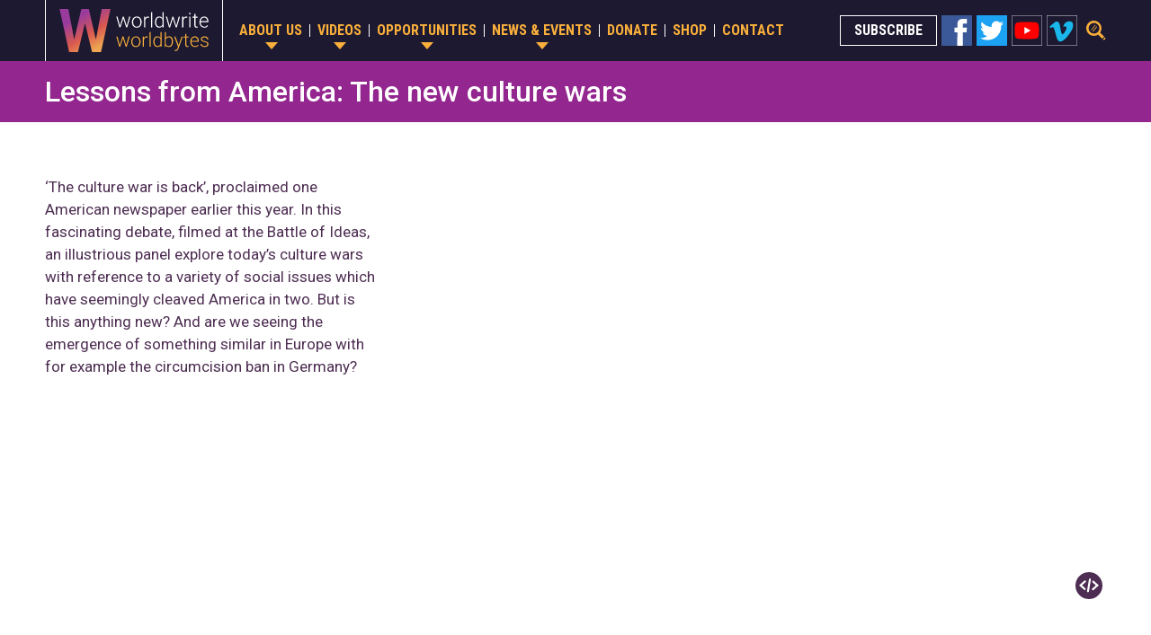

--- FILE ---
content_type: text/html; charset=UTF-8
request_url: https://www.worldwrite.org.uk/video/lessons-from-america-the-new-culture-wars/
body_size: 36537
content:
<!doctype html>
<html>
<head>
<meta charset="utf-8">
<meta name="viewport" content="width=device-width, initial-scale=1, user-scalable=no">
<meta http-equiv="X-UA-Compatible" content="IE=edge">

<title>Lessons from America: The new culture wars &#8211; WORLDwrite &amp; WORLDbytes</title>
<meta name='robots' content='max-image-preview:large' />
<link rel='dns-prefetch' href='//ajax.googleapis.com' />
<link rel='dns-prefetch' href='//maps.google.com' />
<link rel='dns-prefetch' href='//s7.addthis.com' />
<link rel='dns-prefetch' href='//fonts.googleapis.com' />
<link rel="alternate" type="application/rss+xml" title="WORLDwrite &amp; WORLDbytes &raquo; Lessons from America: The new culture wars Comments Feed" href="https://www.worldwrite.org.uk/video/lessons-from-america-the-new-culture-wars/feed/" />
<script type="text/javascript">
/* <![CDATA[ */
window._wpemojiSettings = {"baseUrl":"https:\/\/s.w.org\/images\/core\/emoji\/14.0.0\/72x72\/","ext":".png","svgUrl":"https:\/\/s.w.org\/images\/core\/emoji\/14.0.0\/svg\/","svgExt":".svg","source":{"concatemoji":"https:\/\/www.worldwrite.org.uk\/wp-includes\/js\/wp-emoji-release.min.js?ver=6.4.7"}};
/*! This file is auto-generated */
!function(i,n){var o,s,e;function c(e){try{var t={supportTests:e,timestamp:(new Date).valueOf()};sessionStorage.setItem(o,JSON.stringify(t))}catch(e){}}function p(e,t,n){e.clearRect(0,0,e.canvas.width,e.canvas.height),e.fillText(t,0,0);var t=new Uint32Array(e.getImageData(0,0,e.canvas.width,e.canvas.height).data),r=(e.clearRect(0,0,e.canvas.width,e.canvas.height),e.fillText(n,0,0),new Uint32Array(e.getImageData(0,0,e.canvas.width,e.canvas.height).data));return t.every(function(e,t){return e===r[t]})}function u(e,t,n){switch(t){case"flag":return n(e,"\ud83c\udff3\ufe0f\u200d\u26a7\ufe0f","\ud83c\udff3\ufe0f\u200b\u26a7\ufe0f")?!1:!n(e,"\ud83c\uddfa\ud83c\uddf3","\ud83c\uddfa\u200b\ud83c\uddf3")&&!n(e,"\ud83c\udff4\udb40\udc67\udb40\udc62\udb40\udc65\udb40\udc6e\udb40\udc67\udb40\udc7f","\ud83c\udff4\u200b\udb40\udc67\u200b\udb40\udc62\u200b\udb40\udc65\u200b\udb40\udc6e\u200b\udb40\udc67\u200b\udb40\udc7f");case"emoji":return!n(e,"\ud83e\udef1\ud83c\udffb\u200d\ud83e\udef2\ud83c\udfff","\ud83e\udef1\ud83c\udffb\u200b\ud83e\udef2\ud83c\udfff")}return!1}function f(e,t,n){var r="undefined"!=typeof WorkerGlobalScope&&self instanceof WorkerGlobalScope?new OffscreenCanvas(300,150):i.createElement("canvas"),a=r.getContext("2d",{willReadFrequently:!0}),o=(a.textBaseline="top",a.font="600 32px Arial",{});return e.forEach(function(e){o[e]=t(a,e,n)}),o}function t(e){var t=i.createElement("script");t.src=e,t.defer=!0,i.head.appendChild(t)}"undefined"!=typeof Promise&&(o="wpEmojiSettingsSupports",s=["flag","emoji"],n.supports={everything:!0,everythingExceptFlag:!0},e=new Promise(function(e){i.addEventListener("DOMContentLoaded",e,{once:!0})}),new Promise(function(t){var n=function(){try{var e=JSON.parse(sessionStorage.getItem(o));if("object"==typeof e&&"number"==typeof e.timestamp&&(new Date).valueOf()<e.timestamp+604800&&"object"==typeof e.supportTests)return e.supportTests}catch(e){}return null}();if(!n){if("undefined"!=typeof Worker&&"undefined"!=typeof OffscreenCanvas&&"undefined"!=typeof URL&&URL.createObjectURL&&"undefined"!=typeof Blob)try{var e="postMessage("+f.toString()+"("+[JSON.stringify(s),u.toString(),p.toString()].join(",")+"));",r=new Blob([e],{type:"text/javascript"}),a=new Worker(URL.createObjectURL(r),{name:"wpTestEmojiSupports"});return void(a.onmessage=function(e){c(n=e.data),a.terminate(),t(n)})}catch(e){}c(n=f(s,u,p))}t(n)}).then(function(e){for(var t in e)n.supports[t]=e[t],n.supports.everything=n.supports.everything&&n.supports[t],"flag"!==t&&(n.supports.everythingExceptFlag=n.supports.everythingExceptFlag&&n.supports[t]);n.supports.everythingExceptFlag=n.supports.everythingExceptFlag&&!n.supports.flag,n.DOMReady=!1,n.readyCallback=function(){n.DOMReady=!0}}).then(function(){return e}).then(function(){var e;n.supports.everything||(n.readyCallback(),(e=n.source||{}).concatemoji?t(e.concatemoji):e.wpemoji&&e.twemoji&&(t(e.twemoji),t(e.wpemoji)))}))}((window,document),window._wpemojiSettings);
/* ]]> */
</script>
<style id='wp-emoji-styles-inline-css' type='text/css'>

	img.wp-smiley, img.emoji {
		display: inline !important;
		border: none !important;
		box-shadow: none !important;
		height: 1em !important;
		width: 1em !important;
		margin: 0 0.07em !important;
		vertical-align: -0.1em !important;
		background: none !important;
		padding: 0 !important;
	}
</style>
<link rel='stylesheet' id='wp-block-library-css' href='https://www.worldwrite.org.uk/wp-includes/css/dist/block-library/style.min.css?ver=6.4.7' type='text/css' media='all' />
<style id='classic-theme-styles-inline-css' type='text/css'>
/*! This file is auto-generated */
.wp-block-button__link{color:#fff;background-color:#32373c;border-radius:9999px;box-shadow:none;text-decoration:none;padding:calc(.667em + 2px) calc(1.333em + 2px);font-size:1.125em}.wp-block-file__button{background:#32373c;color:#fff;text-decoration:none}
</style>
<style id='global-styles-inline-css' type='text/css'>
body{--wp--preset--color--black: #000000;--wp--preset--color--cyan-bluish-gray: #abb8c3;--wp--preset--color--white: #ffffff;--wp--preset--color--pale-pink: #f78da7;--wp--preset--color--vivid-red: #cf2e2e;--wp--preset--color--luminous-vivid-orange: #ff6900;--wp--preset--color--luminous-vivid-amber: #fcb900;--wp--preset--color--light-green-cyan: #7bdcb5;--wp--preset--color--vivid-green-cyan: #00d084;--wp--preset--color--pale-cyan-blue: #8ed1fc;--wp--preset--color--vivid-cyan-blue: #0693e3;--wp--preset--color--vivid-purple: #9b51e0;--wp--preset--gradient--vivid-cyan-blue-to-vivid-purple: linear-gradient(135deg,rgba(6,147,227,1) 0%,rgb(155,81,224) 100%);--wp--preset--gradient--light-green-cyan-to-vivid-green-cyan: linear-gradient(135deg,rgb(122,220,180) 0%,rgb(0,208,130) 100%);--wp--preset--gradient--luminous-vivid-amber-to-luminous-vivid-orange: linear-gradient(135deg,rgba(252,185,0,1) 0%,rgba(255,105,0,1) 100%);--wp--preset--gradient--luminous-vivid-orange-to-vivid-red: linear-gradient(135deg,rgba(255,105,0,1) 0%,rgb(207,46,46) 100%);--wp--preset--gradient--very-light-gray-to-cyan-bluish-gray: linear-gradient(135deg,rgb(238,238,238) 0%,rgb(169,184,195) 100%);--wp--preset--gradient--cool-to-warm-spectrum: linear-gradient(135deg,rgb(74,234,220) 0%,rgb(151,120,209) 20%,rgb(207,42,186) 40%,rgb(238,44,130) 60%,rgb(251,105,98) 80%,rgb(254,248,76) 100%);--wp--preset--gradient--blush-light-purple: linear-gradient(135deg,rgb(255,206,236) 0%,rgb(152,150,240) 100%);--wp--preset--gradient--blush-bordeaux: linear-gradient(135deg,rgb(254,205,165) 0%,rgb(254,45,45) 50%,rgb(107,0,62) 100%);--wp--preset--gradient--luminous-dusk: linear-gradient(135deg,rgb(255,203,112) 0%,rgb(199,81,192) 50%,rgb(65,88,208) 100%);--wp--preset--gradient--pale-ocean: linear-gradient(135deg,rgb(255,245,203) 0%,rgb(182,227,212) 50%,rgb(51,167,181) 100%);--wp--preset--gradient--electric-grass: linear-gradient(135deg,rgb(202,248,128) 0%,rgb(113,206,126) 100%);--wp--preset--gradient--midnight: linear-gradient(135deg,rgb(2,3,129) 0%,rgb(40,116,252) 100%);--wp--preset--font-size--small: 13px;--wp--preset--font-size--medium: 20px;--wp--preset--font-size--large: 36px;--wp--preset--font-size--x-large: 42px;--wp--preset--spacing--20: 0.44rem;--wp--preset--spacing--30: 0.67rem;--wp--preset--spacing--40: 1rem;--wp--preset--spacing--50: 1.5rem;--wp--preset--spacing--60: 2.25rem;--wp--preset--spacing--70: 3.38rem;--wp--preset--spacing--80: 5.06rem;--wp--preset--shadow--natural: 6px 6px 9px rgba(0, 0, 0, 0.2);--wp--preset--shadow--deep: 12px 12px 50px rgba(0, 0, 0, 0.4);--wp--preset--shadow--sharp: 6px 6px 0px rgba(0, 0, 0, 0.2);--wp--preset--shadow--outlined: 6px 6px 0px -3px rgba(255, 255, 255, 1), 6px 6px rgba(0, 0, 0, 1);--wp--preset--shadow--crisp: 6px 6px 0px rgba(0, 0, 0, 1);}:where(.is-layout-flex){gap: 0.5em;}:where(.is-layout-grid){gap: 0.5em;}body .is-layout-flow > .alignleft{float: left;margin-inline-start: 0;margin-inline-end: 2em;}body .is-layout-flow > .alignright{float: right;margin-inline-start: 2em;margin-inline-end: 0;}body .is-layout-flow > .aligncenter{margin-left: auto !important;margin-right: auto !important;}body .is-layout-constrained > .alignleft{float: left;margin-inline-start: 0;margin-inline-end: 2em;}body .is-layout-constrained > .alignright{float: right;margin-inline-start: 2em;margin-inline-end: 0;}body .is-layout-constrained > .aligncenter{margin-left: auto !important;margin-right: auto !important;}body .is-layout-constrained > :where(:not(.alignleft):not(.alignright):not(.alignfull)){max-width: var(--wp--style--global--content-size);margin-left: auto !important;margin-right: auto !important;}body .is-layout-constrained > .alignwide{max-width: var(--wp--style--global--wide-size);}body .is-layout-flex{display: flex;}body .is-layout-flex{flex-wrap: wrap;align-items: center;}body .is-layout-flex > *{margin: 0;}body .is-layout-grid{display: grid;}body .is-layout-grid > *{margin: 0;}:where(.wp-block-columns.is-layout-flex){gap: 2em;}:where(.wp-block-columns.is-layout-grid){gap: 2em;}:where(.wp-block-post-template.is-layout-flex){gap: 1.25em;}:where(.wp-block-post-template.is-layout-grid){gap: 1.25em;}.has-black-color{color: var(--wp--preset--color--black) !important;}.has-cyan-bluish-gray-color{color: var(--wp--preset--color--cyan-bluish-gray) !important;}.has-white-color{color: var(--wp--preset--color--white) !important;}.has-pale-pink-color{color: var(--wp--preset--color--pale-pink) !important;}.has-vivid-red-color{color: var(--wp--preset--color--vivid-red) !important;}.has-luminous-vivid-orange-color{color: var(--wp--preset--color--luminous-vivid-orange) !important;}.has-luminous-vivid-amber-color{color: var(--wp--preset--color--luminous-vivid-amber) !important;}.has-light-green-cyan-color{color: var(--wp--preset--color--light-green-cyan) !important;}.has-vivid-green-cyan-color{color: var(--wp--preset--color--vivid-green-cyan) !important;}.has-pale-cyan-blue-color{color: var(--wp--preset--color--pale-cyan-blue) !important;}.has-vivid-cyan-blue-color{color: var(--wp--preset--color--vivid-cyan-blue) !important;}.has-vivid-purple-color{color: var(--wp--preset--color--vivid-purple) !important;}.has-black-background-color{background-color: var(--wp--preset--color--black) !important;}.has-cyan-bluish-gray-background-color{background-color: var(--wp--preset--color--cyan-bluish-gray) !important;}.has-white-background-color{background-color: var(--wp--preset--color--white) !important;}.has-pale-pink-background-color{background-color: var(--wp--preset--color--pale-pink) !important;}.has-vivid-red-background-color{background-color: var(--wp--preset--color--vivid-red) !important;}.has-luminous-vivid-orange-background-color{background-color: var(--wp--preset--color--luminous-vivid-orange) !important;}.has-luminous-vivid-amber-background-color{background-color: var(--wp--preset--color--luminous-vivid-amber) !important;}.has-light-green-cyan-background-color{background-color: var(--wp--preset--color--light-green-cyan) !important;}.has-vivid-green-cyan-background-color{background-color: var(--wp--preset--color--vivid-green-cyan) !important;}.has-pale-cyan-blue-background-color{background-color: var(--wp--preset--color--pale-cyan-blue) !important;}.has-vivid-cyan-blue-background-color{background-color: var(--wp--preset--color--vivid-cyan-blue) !important;}.has-vivid-purple-background-color{background-color: var(--wp--preset--color--vivid-purple) !important;}.has-black-border-color{border-color: var(--wp--preset--color--black) !important;}.has-cyan-bluish-gray-border-color{border-color: var(--wp--preset--color--cyan-bluish-gray) !important;}.has-white-border-color{border-color: var(--wp--preset--color--white) !important;}.has-pale-pink-border-color{border-color: var(--wp--preset--color--pale-pink) !important;}.has-vivid-red-border-color{border-color: var(--wp--preset--color--vivid-red) !important;}.has-luminous-vivid-orange-border-color{border-color: var(--wp--preset--color--luminous-vivid-orange) !important;}.has-luminous-vivid-amber-border-color{border-color: var(--wp--preset--color--luminous-vivid-amber) !important;}.has-light-green-cyan-border-color{border-color: var(--wp--preset--color--light-green-cyan) !important;}.has-vivid-green-cyan-border-color{border-color: var(--wp--preset--color--vivid-green-cyan) !important;}.has-pale-cyan-blue-border-color{border-color: var(--wp--preset--color--pale-cyan-blue) !important;}.has-vivid-cyan-blue-border-color{border-color: var(--wp--preset--color--vivid-cyan-blue) !important;}.has-vivid-purple-border-color{border-color: var(--wp--preset--color--vivid-purple) !important;}.has-vivid-cyan-blue-to-vivid-purple-gradient-background{background: var(--wp--preset--gradient--vivid-cyan-blue-to-vivid-purple) !important;}.has-light-green-cyan-to-vivid-green-cyan-gradient-background{background: var(--wp--preset--gradient--light-green-cyan-to-vivid-green-cyan) !important;}.has-luminous-vivid-amber-to-luminous-vivid-orange-gradient-background{background: var(--wp--preset--gradient--luminous-vivid-amber-to-luminous-vivid-orange) !important;}.has-luminous-vivid-orange-to-vivid-red-gradient-background{background: var(--wp--preset--gradient--luminous-vivid-orange-to-vivid-red) !important;}.has-very-light-gray-to-cyan-bluish-gray-gradient-background{background: var(--wp--preset--gradient--very-light-gray-to-cyan-bluish-gray) !important;}.has-cool-to-warm-spectrum-gradient-background{background: var(--wp--preset--gradient--cool-to-warm-spectrum) !important;}.has-blush-light-purple-gradient-background{background: var(--wp--preset--gradient--blush-light-purple) !important;}.has-blush-bordeaux-gradient-background{background: var(--wp--preset--gradient--blush-bordeaux) !important;}.has-luminous-dusk-gradient-background{background: var(--wp--preset--gradient--luminous-dusk) !important;}.has-pale-ocean-gradient-background{background: var(--wp--preset--gradient--pale-ocean) !important;}.has-electric-grass-gradient-background{background: var(--wp--preset--gradient--electric-grass) !important;}.has-midnight-gradient-background{background: var(--wp--preset--gradient--midnight) !important;}.has-small-font-size{font-size: var(--wp--preset--font-size--small) !important;}.has-medium-font-size{font-size: var(--wp--preset--font-size--medium) !important;}.has-large-font-size{font-size: var(--wp--preset--font-size--large) !important;}.has-x-large-font-size{font-size: var(--wp--preset--font-size--x-large) !important;}
.wp-block-navigation a:where(:not(.wp-element-button)){color: inherit;}
:where(.wp-block-post-template.is-layout-flex){gap: 1.25em;}:where(.wp-block-post-template.is-layout-grid){gap: 1.25em;}
:where(.wp-block-columns.is-layout-flex){gap: 2em;}:where(.wp-block-columns.is-layout-grid){gap: 2em;}
.wp-block-pullquote{font-size: 1.5em;line-height: 1.6;}
</style>
<link rel='stylesheet' id='google-fonts-css' href='https://fonts.googleapis.com/css?family=Roboto:300,300i,400,400i,500,500i,700,700i%7CRoboto+Condensed:400,700' type='text/css' media='all' />
<link rel='stylesheet' id='theme-css' href='https://www.worldwrite.org.uk/wp-content/themes/worldwrite-worldbytes/style.css?ver=1.0.1' type='text/css' media='all' />
<script type="text/javascript" src="https://ajax.googleapis.com/ajax/libs/jquery/2.2.4/jquery.min.js" id="jquery-js"></script>
<script type="text/javascript" src="https://www.worldwrite.org.uk/wp-content/themes/worldwrite-worldbytes/js/jquery.mobile.custom.min.js?ver=1.0.1" id="jquery-mobile-js"></script>
<script type="text/javascript" src="https://www.worldwrite.org.uk/wp-content/themes/worldwrite-worldbytes/js/jquery.validate.min.js?ver=1.0.1" id="jquery-validate-js"></script>
<script type="text/javascript" src="https://www.worldwrite.org.uk/wp-content/themes/worldwrite-worldbytes/js/stellar.js?ver=1.0.1" id="stellar-js"></script>
<script type="text/javascript" src="https://www.worldwrite.org.uk/wp-content/themes/worldwrite-worldbytes/js/modernizr.js?ver=1.0.1" id="modernizr-js"></script>
<script type="text/javascript" src="https://maps.google.com/maps/api/js?sensor=false&amp;v=3.30&amp;key=AIzaSyA1o4FlIvrcdOv6ztl2isHfOVjYQKjq-r4" id="google-maps-js"></script>
<script type="text/javascript" src="https://www.worldwrite.org.uk/wp-content/themes/worldwrite-worldbytes/js/base.js?ver=1.0.1" id="theme-js-js"></script>
<script type="text/javascript" src="//s7.addthis.com/js/300/addthis_widget.js#pubid=ra-5d15ac9f17a85ea7" id="addthis-js"></script>
<script type="text/javascript" src="https://www.worldwrite.org.uk/wp-content/plugins/google-analyticator/external-tracking.min.js?ver=6.5.7" id="ga-external-tracking-js"></script>
<link rel="https://api.w.org/" href="https://www.worldwrite.org.uk/wp-json/" /><link rel="EditURI" type="application/rsd+xml" title="RSD" href="https://www.worldwrite.org.uk/xmlrpc.php?rsd" />
<meta name="generator" content="WordPress 6.4.7" />
<link rel="canonical" href="https://www.worldwrite.org.uk/video/lessons-from-america-the-new-culture-wars/" />
<link rel='shortlink' href='https://www.worldwrite.org.uk/?p=3426' />
<link rel="alternate" type="application/json+oembed" href="https://www.worldwrite.org.uk/wp-json/oembed/1.0/embed?url=https%3A%2F%2Fwww.worldwrite.org.uk%2Fvideo%2Flessons-from-america-the-new-culture-wars%2F" />
<link rel="alternate" type="text/xml+oembed" href="https://www.worldwrite.org.uk/wp-json/oembed/1.0/embed?url=https%3A%2F%2Fwww.worldwrite.org.uk%2Fvideo%2Flessons-from-america-the-new-culture-wars%2F&#038;format=xml" />
<!-- Google Analytics Tracking by Google Analyticator 6.5.7 -->
<script type="text/javascript">
    var analyticsFileTypes = [];
    var analyticsSnippet = 'disabled';
    var analyticsEventTracking = 'enabled';
</script>
<script type="text/javascript">
	(function(i,s,o,g,r,a,m){i['GoogleAnalyticsObject']=r;i[r]=i[r]||function(){
	(i[r].q=i[r].q||[]).push(arguments)},i[r].l=1*new Date();a=s.createElement(o),
	m=s.getElementsByTagName(o)[0];a.async=1;a.src=g;m.parentNode.insertBefore(a,m)
	})(window,document,'script','//www.google-analytics.com/analytics.js','ga');
	ga('create', 'UA-30860988-1', 'auto');
 
	ga('send', 'pageview');
</script>

</head>

<body class="video-template-default single single-video postid-3426">
<div id="container" data-theme-url="https://www.worldwrite.org.uk/wp-content/themes/worldwrite-worldbytes" data-ajax-url="https://www.worldwrite.org.uk/wp-admin/admin-post.php">
	<header id="header" class="darkBlue90BG">
		<div class="row">
			<div id="headerInner" class="relative clearFix">
                <div id="logoWrapper" class="floatLeft lPad15 rPad15 tPad10 bPad10 rMar10">
    				<a id="logo" class="block" href="https://www.worldwrite.org.uk">WORLDwrite &amp; WORLDbytes</a>
                </div>
                <a id="menuIcon" href="#" class="hidden visible-lg"><span class="line1"></span><span class="line2"></span><span class="line3"></span><span class="line4"></span></a>
    			<div id="navWrapper" class="floatLeft">
    		        <nav id="nav" class="sansAlt bold uppercase font0">
    		            <div class="menu-main-menu-container"><ul id="menu-main-menu" class="menu"><li id="menu-item-55" class="menu-item menu-item-type-post_type menu-item-object-page menu-item-has-children menu-item-55"><a href="https://www.worldwrite.org.uk/about/">About us</a>
<ul class="sub-menu">
	<li id="menu-item-9893" class="menu-item menu-item-type-post_type menu-item-object-page menu-item-9893"><a href="https://www.worldwrite.org.uk/about/">About us</a></li>
	<li id="menu-item-58" class="menu-item menu-item-type-post_type menu-item-object-page menu-item-58"><a href="https://www.worldwrite.org.uk/about/meet-the-team/">Meet the team</a></li>
	<li id="menu-item-56" class="menu-item menu-item-type-post_type menu-item-object-page menu-item-56"><a href="https://www.worldwrite.org.uk/about/meet-the-crew/">Meet the crew</a></li>
	<li id="menu-item-59" class="menu-item menu-item-type-post_type menu-item-object-page menu-item-59"><a href="https://www.worldwrite.org.uk/about/our-impact/">Our impact</a></li>
	<li id="menu-item-57" class="menu-item menu-item-type-post_type menu-item-object-page menu-item-57"><a href="https://www.worldwrite.org.uk/about/sponsors/">Partners &#038; Sponsors</a></li>
	<li id="menu-item-9839" class="menu-item menu-item-type-post_type menu-item-object-page menu-item-9839"><a href="https://www.worldwrite.org.uk/gallery/">Gallery</a></li>
	<li id="menu-item-10885" class="menu-item menu-item-type-post_type menu-item-object-page menu-item-10885"><a href="https://www.worldwrite.org.uk/about/freedom-awards/">Freedom Awards</a></li>
</ul>
</li>
<li id="menu-item-60" class="menu-item menu-item-type-post_type menu-item-object-page menu-item-has-children menu-item-60"><a href="https://www.worldwrite.org.uk/videos/">Videos</a>
<ul class="sub-menu">
	<li id="menu-item-12345" class="menu-item menu-item-type-taxonomy menu-item-object-category menu-item-12345"><a href="https://www.worldwrite.org.uk/category/freedom-videos/">Freedom Videos</a></li>
	<li id="menu-item-8010" class="menu-item menu-item-type-taxonomy menu-item-object-category menu-item-8010"><a href="https://www.worldwrite.org.uk/category/civil-liberties/">Civil Liberties</a></li>
	<li id="menu-item-8011" class="menu-item menu-item-type-taxonomy menu-item-object-category current-video-ancestor current-menu-parent current-video-parent menu-item-8011"><a href="https://www.worldwrite.org.uk/category/debates/">Debates</a></li>
	<li id="menu-item-8012" class="menu-item menu-item-type-taxonomy menu-item-object-category menu-item-8012"><a href="https://www.worldwrite.org.uk/category/democracy-brexit/">Democracy</a></li>
	<li id="menu-item-9932" class="menu-item menu-item-type-taxonomy menu-item-object-category menu-item-9932"><a href="https://www.worldwrite.org.uk/category/documentaries/">Documentaries</a></li>
	<li id="menu-item-8013" class="menu-item menu-item-type-taxonomy menu-item-object-category menu-item-8013"><a href="https://www.worldwrite.org.uk/category/economy/">Economy</a></li>
	<li id="menu-item-11021" class="menu-item menu-item-type-taxonomy menu-item-object-category menu-item-11021"><a href="https://www.worldwrite.org.uk/category/lifestyle-society/">Society</a></li>
	<li id="menu-item-8014" class="menu-item menu-item-type-taxonomy menu-item-object-category current-video-ancestor current-menu-parent current-video-parent menu-item-8014"><a href="https://www.worldwrite.org.uk/category/global/">Global</a></li>
	<li id="menu-item-8015" class="menu-item menu-item-type-taxonomy menu-item-object-category menu-item-8015"><a href="https://www.worldwrite.org.uk/category/history/">History</a></li>
	<li id="menu-item-8016" class="menu-item menu-item-type-taxonomy menu-item-object-category menu-item-8016"><a href="https://www.worldwrite.org.uk/category/science-technology-environment/">Science</a></li>
	<li id="menu-item-8018" class="menu-item menu-item-type-taxonomy menu-item-object-category menu-item-8018"><a href="https://www.worldwrite.org.uk/category/spoofs/">Spoofs</a></li>
	<li id="menu-item-8019" class="menu-item menu-item-type-taxonomy menu-item-object-category menu-item-8019"><a href="https://www.worldwrite.org.uk/category/views-box/">ViewsBox</a></li>
	<li id="menu-item-9449" class="menu-item menu-item-type-taxonomy menu-item-object-category menu-item-9449"><a href="https://www.worldwrite.org.uk/category/education/">Education</a></li>
	<li id="menu-item-9452" class="menu-item menu-item-type-taxonomy menu-item-object-category menu-item-9452"><a href="https://www.worldwrite.org.uk/category/equality-inequality/">Equality</a></li>
	<li id="menu-item-9453" class="menu-item menu-item-type-taxonomy menu-item-object-category menu-item-9453"><a href="https://www.worldwrite.org.uk/category/free-speech/">Free Speech</a></li>
	<li id="menu-item-9455" class="menu-item menu-item-type-taxonomy menu-item-object-category menu-item-9455"><a href="https://www.worldwrite.org.uk/category/immigration/">Immigration</a></li>
	<li id="menu-item-9456" class="menu-item menu-item-type-taxonomy menu-item-object-category menu-item-9456"><a href="https://www.worldwrite.org.uk/category/law/">Law</a></li>
	<li id="menu-item-9458" class="menu-item menu-item-type-taxonomy menu-item-object-category menu-item-9458"><a href="https://www.worldwrite.org.uk/category/women-gender-sexuality/">Women</a></li>
	<li id="menu-item-9459" class="menu-item menu-item-type-taxonomy menu-item-object-category menu-item-9459"><a href="https://www.worldwrite.org.uk/category/work-pay/">Work &amp; pay</a></li>
	<li id="menu-item-11020" class="menu-item menu-item-type-taxonomy menu-item-object-category menu-item-11020"><a href="https://www.worldwrite.org.uk/category/uncategorised/">General</a></li>
</ul>
</li>
<li id="menu-item-61" class="menu-item menu-item-type-post_type menu-item-object-page menu-item-has-children menu-item-61"><a href="https://www.worldwrite.org.uk/volunteering/">Opportunities</a>
<ul class="sub-menu">
	<li id="menu-item-9909" class="menu-item menu-item-type-post_type menu-item-object-page menu-item-9909"><a href="https://www.worldwrite.org.uk/volunteering/">Free TV training for volunteers</a></li>
	<li id="menu-item-9910" class="menu-item menu-item-type-post_type menu-item-object-page menu-item-9910"><a href="https://www.worldwrite.org.uk/about/our-impact/internships-work-experience/">Internships &#038; work experience</a></li>
</ul>
</li>
<li id="menu-item-62" class="menu-item menu-item-type-post_type menu-item-object-page menu-item-has-children menu-item-62"><a href="https://www.worldwrite.org.uk/news-events/">News &#038; events</a>
<ul class="sub-menu">
	<li id="menu-item-12157" class="menu-item menu-item-type-post_type menu-item-object-page menu-item-12157"><a href="https://www.worldwrite.org.uk/news-events/freedom-babbleon/">Freedom Babbleon</a></li>
</ul>
</li>
<li id="menu-item-64" class="menu-item menu-item-type-post_type menu-item-object-page menu-item-64"><a href="https://www.worldwrite.org.uk/donate/">Donate</a></li>
<li id="menu-item-65" class="menu-item menu-item-type-post_type menu-item-object-page menu-item-65"><a href="https://www.worldwrite.org.uk/shop/">Shop</a></li>
<li id="menu-item-66" class="menu-item menu-item-type-post_type menu-item-object-page menu-item-66"><a href="https://www.worldwrite.org.uk/contact/">Contact</a></li>
</ul></div>    		        </nav>
                    <div id="headerFollow" class="font0">
                        <a class="button whiteBorder sansAlt rMar5" href="https://www.worldwrite.org.uk/subscribe/">Subscribe</a>
                        <div class="socialIcons">
                            <a class="facebook rMar5" href="https://www.facebook.com/WORLDbytes/" target="_blank">Facebook</a>
                            <a class="twitter rMar5" href="https://twitter.com/worldbytes" target="_blank">Twitter</a>
                            <a class="youtube rMar5" href="https://www.youtube.com/channel/UCSnii8IsxmyC0KPjZ5biURQ" target="_blank">YouTube</a>
                            <a class="vimeo" href="https://vimeo.com/worldwrite" target="_blank">Vimeo</a>
                        </div>
                    </div>
    		    </div>
    		    
    	    	<a href="#" id="headerSearchLink"></a>
    	    	<div id="headerSearchDropdown" class="darkBlue90BG hidden">
    				<form method="get" action="https://www.worldwrite.org.uk">
                        <input type="text" class="text" name="s" placeholder="Search for videos...">
                    </form>
    	    	</div>
    		</div>
        </div>
	</header>
    
	<div id="main" class="clearFix">
	
    <div class="headerPadding darkBlueBG bMar60">
        <div id="bannerTitle" class="pinkBG tPad15 bPad15">
            <div class="row">
                <h1 class="medTitle white medium bMar0">Lessons from America: The new culture wars</h1>
            </div>
        </div>
    </div>
    
    <div class="row bMar60">
        <div class="bPad60 bBorderPurple bMar60">
            <div class="clearFix">
                                <div class="col-8 col-md-12 right lPad20 bMar30-md">
                    
                        <div class="videoEmbed">
                    <iframe width="1920" height="1080" src="https://www.youtube.com/embed/e_M9OZAgl1M?modestbranding=1" frameborder="0" allowfullscreen></iframe>
            </div>
                    
                    <div class="videoSharing tMar10 rightText font0">
                        <a class="embedPopupLink rounded purpleBG" href="#"></a>
                        <div class="addthis_inline_share_toolbox"></div>
                    </div>
                </div>
                <div class="col-4 col-md-12 rPad20">
                    <div class="small cmsContent">
                        <p>‘The culture war is back’, proclaimed one American newspaper earlier this year. In this fascinating debate, filmed at the Battle of Ideas, an illustrious panel explore today’s culture wars with reference to a variety of social issues which have seemingly cleaved America in two. But is this anything new? And are we seeing the emergence of something similar in Europe with for example the circumcision ban in Germany?</p>
                    </div>
                </div>
            </div>
                    </div>

            <div class="videoCatWrapper">
        <div class="catTitleWrapper bMar20 relative">
                        <h2 class="medTitle bold bMar0"><a href="https://www.worldwrite.org.uk/category/debates/">Other Debates videos &rsaquo;</a></h2>
            <a href="https://www.worldwrite.org.uk/category/debates/" class="moreLink block pink medium">View more &rsaquo;</a>
        </div>
        <div class="colWrapper negMar10 clearFix">
            
<div class="col-2_4 col-md-3 col-sm-4 col-xs-6 lPad10 rPad10 bMar30">
    <a href="https://www.worldwrite.org.uk/video/the-status-of-science-after-the-pandemic/" class="block">
        <div class="videoThumbnail relative bMar10">
                            <img class="fullWidth" src="https://i.ytimg.com/vi/wSnjoXBLKa8/hqdefault.jpg" alt="The Status of Science After the Pandemic">
                            <div class="timestamp black70BG smaller white">
                    1:30:34                </div>
                    </div>
        <h3 class="tinyTitle medium">The Status of Science After the Pandemic</h3>
    </a>
</div>
<div class="col-2_4 col-md-3 col-sm-4 col-xs-6 lPad10 rPad10 bMar30">
    <a href="https://www.worldwrite.org.uk/video/can-sport-survive-the-culture-wars/" class="block">
        <div class="videoThumbnail relative bMar10">
                            <img class="fullWidth" src="https://i.ytimg.com/vi/UNyppLO5kFs/hqdefault.jpg" alt="Can Sport Survive the Culture Wars?">
                            <div class="timestamp black70BG smaller white">
                    1:16:52                </div>
                    </div>
        <h3 class="tinyTitle medium">Can Sport Survive the Culture Wars?</h3>
    </a>
</div>
<div class="col-2_4 col-md-3 col-sm-4 col-xs-6 lPad10 rPad10 bMar30">
    <a href="https://www.worldwrite.org.uk/video/racism-and-how-to-fight-it/" class="block">
        <div class="videoThumbnail relative bMar10">
                            <img class="fullWidth" src="https://i.ytimg.com/vi/hBY3s64sucU/hqdefault.jpg" alt="Racism and How to Fight it">
                            <div class="timestamp black70BG smaller white">
                    1:30.04                </div>
                    </div>
        <h3 class="tinyTitle medium">Racism and How to Fight it</h3>
    </a>
</div>
<div class="col-2_4 col-md-3 col-sm-4 col-xs-6 lPad10 rPad10 bMar30">
    <a href="https://www.worldwrite.org.uk/video/is-it-time-to-rethink-the-precautionary-principle/" class="block">
        <div class="videoThumbnail relative bMar10">
                            <img class="fullWidth" src="https://i.ytimg.com/vi/JkuxNgNWHeM/hqdefault.jpg" alt="IS IT TIME TO RETHINK THE PRECAUTIONARY PRINCIPLE?">
                            <div class="timestamp black70BG smaller white">
                    1:24:39                </div>
                    </div>
        <h3 class="tinyTitle medium">IS IT TIME TO RETHINK THE PRECAUTIONARY PRINCIPLE?</h3>
    </a>
</div>
<div class="col-2_4 col-md-3 col-sm-4 col-xs-6 lPad10 rPad10 bMar30">
    <a href="https://www.worldwrite.org.uk/video/girl-boy-other-how-do-we-talk-to-kids-about-gender/" class="block">
        <div class="videoThumbnail relative bMar10">
                            <img class="fullWidth" src="https://i.ytimg.com/vi/DBbukMA4YWY/hqdefault.jpg" alt="GIRL, BOY, OTHER: HOW DO WE TALK TO KIDS ABOUT GENDER?">
                            <div class="timestamp black70BG smaller white">
                    1:30:28                </div>
                    </div>
        <h3 class="tinyTitle medium">GIRL, BOY, OTHER: HOW DO WE TALK TO KIDS ABOUT GENDER?</h3>
    </a>
</div>        </div>
    </div>

    </div>

    <div id="embedPopup" class="black90BG white vCentreParent font0 hidden">
        <a id="closeEmbedPopup" class="closePopup" href="#"></a>
        <div class="vCentre">
            <div class="maxWidth480 autoMar centreText">
                <h3 class="medTitle medium">Embed our video</h3>
                <div class="cmsContent">
                    <p>Copy and paste the embed code below to quickly display this video on your website or blog:</p>
                </div>
                                <div class="bMar20">
                    <textarea id="embedTextarea">&lt;iframe width="1920" height="1080" src="https://www.youtube.com/embed/e_M9OZAgl1M?modestbranding=1" frameborder="0" allowfullscreen&gt;&lt;/iframe&gt;</textarea>
                </div>
                <div class="cmsContent">
                    <p>Alternatively, <a href="https://www.youtube.com/watch?v=e_M9OZAgl1M" target="_blank" rel="noopener">visit the YouTube page for this video</a> to customise embed options such as video size.</p>
                </div>
            </div>
        </div>
    </div>

	
    </div>
	
    <footer id="footer" class="purpleBG white small tPad20 bPad20">
        <div class="row">
            <div class="negMar15 negMar0-sm clearFix">
                <div class="col-4 col-sm-12 lPad20 rPad20 bMar30-sm">
                    <div class="cmsContent">
                        <p><strong>Address:</strong> Volunteer Centre<br />
WORLDwrite, Millfields Lodge<br />
201 Millfields Road, London, E5 0AL</p>
                    </div>
                </div>
                <div class="col-4 col-sm-12 lPad20 rPad20 bMar30-sm">
                    <div class="cmsContent">
                        <p><strong>Telephone:</strong> <a href="tel:+442089855435">+44 (0)20 8985 5435</a><br />
<strong>Email:</strong> <a href="mailto:world.write@btconnect.com">world.write@btconnect.com</a><br />
<strong>Director:</strong> Ceri Dingle</p>
                    </div>
                </div>
                <div class="col-4 col-sm-12 lPad20 rPad20">
                    <div class="cmsContent">
                        <p><strong>Sign up to our <a href="/subscribe/">newsletter</a></strong><br />
<a href="/privacy/">Privacy and cookie statement</a><br />
Charity No: Charity No 1060869</p>
                    </div>
                </div>
            </div>
        </div>
    </footer>
</div>

<script type="text/javascript" src="https://www.worldwrite.org.uk/wp-includes/js/jquery/jquery.form.min.js?ver=4.3.0" id="jquery-form-js"></script>
</body>
</html>


--- FILE ---
content_type: application/javascript
request_url: https://www.worldwrite.org.uk/wp-content/themes/worldwrite-worldbytes/js/base.js?ver=1.0.1
body_size: 21317
content:
$(document).ready(function() {
    Base.doReady();
});

var Base = (function() {
    // Validator

    $.validator.addMethod("quiz", function(value, element) {
        return (value.toLowerCase() == 'xyz');
    });

    // Window events

    $(window).on('resize', function() {
        clearTimeout(this.id);
        this.id = setTimeout(Base.resizeElements, 250);
    });

    $(window).on('load', function() {
        // Scroll to shop items
        if (location.hash) {
            var $item = $('.shopItem[data-hash="'+ location.hash +'"]');
            if ($item.length) {
                setTimeout(function() {
                    var offsetTop = $item.offset().top - Base.headerHeight - 20;
                    $('html, body').animate({ scrollTop: offsetTop }, 600);
                }, 100);
            }
        }
    });

    // Live events

    // Popup open
    $(document).on('vclick', '.galleryItem', function(e) {
        e.preventDefault();
        var $link = $(this);
        var id = $(this).data('id');
        if ($link.hasClass('active')) {
            $('#galleryWrapper .galleryPopup').stop().slideUp(300, function() {
                $(this).remove();
            });
            $link.removeClass('active');
        }
        else {
            if ($('#galleryWrapper .galleryItem.active').length) {
                $('#galleryWrapper .galleryItem.active').removeClass('active');
                $('#galleryWrapper .galleryPopup').remove();
            }
            var html = $link.next('.galleryPopupContent').html();
            $link.addClass('active');
            Base.reposPopup(id, $link, html, false);
        }
    });

    // Popup close
    $(document).on('vclick', '.closePopup', function(e) {
        e.preventDefault();
        if ($(this).is('#closeEmbedPopup')) {
            $('#embedPopup').stop().fadeOut(600);
        }
        else {
            var id = $(this).parents('.galleryPopup').data('id');
            $('#galleryWrapper .galleryItem[data-id="'+id+'"]').trigger('vclick');
        }
    });

    // Document clicks
    $(document).on('vclick', function(e) {
        if ($('#headerSearchLink.active').length && !$(e.target).is('#headerSearchLink, #headerSearchDropdown') && !$(e.target).parents().is('#headerSearchDropdown')) {
            $('#headerSearchDropdown').hide();
            $('#headerSearchLink.active').removeClass('active');
        }
    });

    // Document keyboard nav
    $(document).on('keydown', function(e) {
        if (e.keyCode == 27) {
            if ($('#embedPopup:visible').length) {
                $('#embedPopup').stop().fadeOut(600);
            }
            if ($('#galleryWrapper .galleryPopup').length) {
                $('#galleryWrapper .galleryPopup .closePopup').trigger('vclick');
            }
        }
    });

    // Return

    return {
        bp: {
            lg: 1199,
            md: 999,
            sm: 767,
            xs: 599
        },
        windowWidth: 0,
        windowHeight: 0,
        headerHeight: 0,
        themeUrl: false,
        ajaxUrl: false,
        map: false,
        mapCentre: false,
        mapOptions: false,
        carouselWidth: 0,
        carouselItemWidth: 0,
        carouselCols: 0,

        setupMap: function() {
            var $map = $('#googleMap');
            var lat = $map.data('lat');
            var lng = $map.data('lng');

            Base.mapCentre = new google.maps.LatLng(lat, lng);
            
            Base.mapOptions = {
                zoom: 16,
                center: Base.mapCentre,
                mapTypeId: google.maps.MapTypeId.ROADMAP,
                gestureHandling: 'cooperative'
            };
            
            Base.map = new google.maps.Map($map.get(0),  Base.mapOptions);
            
            var marker = new google.maps.Marker({
                map: Base.map,
                position: Base.mapCentre,
                optimized: false
            });
        },

        handleFormError: function(form) {
            $(form).find('.sending').stop().fadeOut(300, function() {
                $(form).find('.formError').stop().fadeIn(300);
            });
            setTimeout(function() {
                $(form).find('.formError').stop().fadeOut(300, function() {
                    $(form).find('.submit').stop().fadeIn(300);
                });
            }, 5000);
        },

        startNewsTicker: function(firstLoad) {
            var contentWidth = $('#newsBannerText').outerWidth();
            if (firstLoad) {
                var left = Base.windowWidth;
            }
            else {
                var left = parseInt($('#newsBannerText').css('left'));
            }
            var distanceRemaining = left + contentWidth;
            var duration = distanceRemaining * 10;
            $('#newsBannerText').animate({ left: -contentWidth }, duration, 'linear', function() {
                $('#newsBannerText').css('left', Base.windowWidth);
                Base.startNewsTicker(false);
            });
        },

        pauseNewsTicker: function() {
            $('#newsBannerText').stop();
        },

        resizeCarousels: function() {
            // Setup variables
            Base.carouselCols = 1;
            if (Base.windowWidth > Base.bp.xs) Base.carouselCols = 2;
            if (Base.windowWidth > Base.bp.sm) Base.carouselCols = 3;
            if (Base.windowWidth > Base.bp.md) Base.carouselCols = 4;

            var $firstCarousel = $('.carousel:visible').first();
            Base.carouselWidth = $firstCarousel.outerWidth();
            Base.carouselItemWidth = Base.carouselWidth / Base.carouselCols;

            // Setup carousels
            $('.carouselWrapper').each(function() {
                // Reset appearance
                var $carouselWrapper = $(this);
                var $carousel = $carouselWrapper.find('.carousel');
                var $first = $carousel.find('.carouselItem').first();
                $carousel.find('.leftMost').removeClass('leftMost');
                $first.css('margin-left', 0).addClass('leftMost');
                $carouselWrapper.find('.prevArrow').addClass('disabled');
                $carousel.find('.carouselItem').css('width', Base.carouselItemWidth);

                // Position arrows
                var imageRatio = $first.find('img').attr('height') / $first.find('img').attr('width');
                var imageHeight = $first.width() * imageRatio;
                $carouselWrapper.find('.carouselArrow').css('top', (imageHeight / 2));
                
                // Enable/disable next arrow
                var total = $carousel.find('.carouselItem').length;
                $carouselWrapper.data('total', total);
                var totalWidth = Base.carouselItemWidth * total;
                if (totalWidth > Base.carouselWidth) $carouselWrapper.find('.nextArrow').removeClass('disabled');
                else $carouselWrapper.find('.nextArrow').addClass('disabled');
            });
        },

        reposPopup: function(id, $link, html, $resizePopup) {
            var galleryType = 'image';
            if ($link.parents('#galleryWrapper.graphGallery').length) {
                console.log('graph gallery');
                galleryType = 'graph';
            }

            var cols = 2;
            if (Base.windowWidth > Base.bp.xs) {
                cols = 3;
                if (galleryType == 'image' && Base.windowWidth > Base.bp.sm) {
                    cols = 4;
                    if (Base.windowWidth > Base.bp.md) {
                        cols = 5;
                    }
                }
            }
            var position = $link.prevAll('.galleryItem').length + 1;
            var remainder = position % cols;
            if (remainder) {
                var column = remainder;
                var $nextItems = $link.nextAll('.galleryItem');
                if ($nextItems.length) {
                    var nextIndex = (cols - remainder) - 1;
                    if ($nextItems.eq(nextIndex).length) {
                        var $insertAfter = $nextItems.eq(nextIndex);
                    }
                    else {
                        var $insertAfter = $nextItems.last();
                    }
                }
                else {
                    var $insertAfter = $link;
                }
            }
            else {
                var column = cols;
                var $insertAfter = $link;
            }
            if ($resizePopup) {
                var $popup = $resizePopup;
                $insertAfter.after($popup);
            }
            else {
                var $popup = $($('#galleryPopupTemplate').html());
                $popup.attr('data-id', id).find('.galleryPopupContent').html(html);
                $insertAfter.after($popup);
                $popup.slideDown(300);
                var offsetTop = $link.offset().top - Base.headerHeight;
                $('html, body').animate({ scrollTop: offsetTop }, 300);
            }
            var linkWidth = $link.outerWidth();
            var halfWidth = linkWidth / 2;
            var left = (column * linkWidth) - halfWidth;
            $popup.find('.indicatorPopup').css('left', left);
        },

        resizeBanner: function() {
            $('#banner').outerHeight(Base.windowHeight * .6);
        },

        resizeEmbeds: function() {
            $('.videoEmbed iframe').each(function() {
                var height = $(this).attr('height');
                var width = $(this).attr('width');
                var ratio = height / width;
                $(this).css('max-width', width+'px');
                var displayWidth = $(this).width();
                $(this).height(displayWidth * ratio);
            });
        },

        resizeBgMedia: function($target) {
            $target.each(function() {
                var parentWidth = $(this).parents('.bgCoverJSMeasure').outerWidth();
                var parentHeight = $(this).parents('.bgCoverJSMeasure').outerHeight();
                var parentRatio = parentWidth / parentHeight;
                var imageWidth = $(this).attr('width');
                var imageHeight = $(this).attr('height');
                var imageRatio = imageWidth / imageHeight;
                if (parentRatio < imageRatio) {
                    $(this).height(parentHeight).width(parentHeight * imageRatio);
                    var newWidth = parentHeight * imageRatio;
                    var leftIndent = (Math.floor(newWidth - parentWidth)) / 2;
                    $(this).css({ marginTop: 0, marginLeft: '-'+ leftIndent +'px' });
                }
                else {
                    $(this).height(parentWidth / imageRatio).width(parentWidth);
                    var newHeight = parentWidth / imageRatio;
                    var topIndent = (Math.floor(newHeight - parentHeight)) / 2;
                    $(this).css({ marginLeft: 0, marginTop: '-'+ topIndent +'px' });
                }
            });
        },

        resizeMap: function() {
            google.maps.event.trigger(Base.map, "resize");
            Base.map.setCenter(Base.mapCentre);
        },

        resizeElements: function() {
            // Only resize if width has changed or height has changed by more than 100 pixels
            var tempWidth = $(window).width();
            var tempHeight = window.innerHeight ? window.innerHeight : $(window).height();
            var heightDiff = Math.abs(tempHeight - Base.windowHeight);
            if (tempWidth != Base.windowWidth || heightDiff > 100) {
                // Setup
                Base.windowWidth = tempWidth;
                Base.windowHeight = tempHeight;
                Base.headerHeight = $('#header').outerHeight();
                // Reset nav appearance
                if (Base.windowWidth > Base.bp.lg) {
                    $('#navWrapper').show();
                    $('#menuIcon').removeClass('active');
                }
                else {
                    if (!$('#menuIcon').hasClass('active')) $('#navWrapper').hide();
                }
                // Reposition popup
                var $galleryPopup = $('#galleryWrapper .galleryPopup');
                if ($galleryPopup.length) {
                    var id = $galleryPopup.data('id');
                    var $link = $('#galleryWrapper .galleryItem[data-id="'+id+'"]');
                    $galleryPopup.remove();
                    Base.reposPopup(id, $link, false, $galleryPopup);
                }
                // Resize banner
                Base.resizeBanner();
                // Resize embeds
                Base.resizeEmbeds();
                // Resize carousel
                if ($('.carouselWrapper').length) {
                    Base.resizeCarousels();
                }
                // Resize background media
                Base.resizeBgMedia($('.bgMediaJS'));
                // Resize map
                if (Base.map) Base.resizeMap();
                // Stellar
                if (!Modernizr.touchevents) {
                    try {
                        $.stellar('destroy');
                    }
                    catch(e) {}
                    $.stellar({
                        horizontalScrolling: false,
                        hideDistantElements: false
                    });
                }
            }
        },

        doReady: function() {
            // Setup
            Base.themeUrl = $('#container').data('theme-url');
            Base.ajaxUrl = $('#container').data('ajax-url');
            if ($('#googleMap').length) Base.setupMap();
            Base.resizeElements();

            // News ticker
            if ($('#newsBanner').length) {
                Base.startNewsTicker(true);

                $('#newsBanner').on('mouseenter', function() {
                    Base.pauseNewsTicker();
                }).on('mouseleave', function() {
                    Base.startNewsTicker(false);
                });
            }

            // Main menu dropdowns (hover)
            $('#nav .menu > li.menu-item-has-children').on('mouseenter', function() {
                $('#nav .menu > li.menu-item-has-children.active').removeClass('active').children('ul').hide();
                $(this).addClass('active').children('ul').show();
            }).on('mouseleave', function() {
                $(this).removeClass('active').children('ul').hide();
            });

            // Main menu dropdowns (touch taps)
            $('#nav .menu > li.menu-item-has-children > a').on('vclick', function(e) {
                e.preventDefault();
                if ($(this).parent().hasClass('active')) {
                    location = $(this).attr('href');
                }
                else {
                    $('#nav .menu > li.menu-item-has-children.active').trigger('mouseleave');
                    $(this).parent().trigger('mouseenter');
                }
            });

            // Mobile menu
            $('#menuIcon').on('vclick', function(e) {
                e.preventDefault();
                if ($(this).hasClass('active')) {
                    $('#navWrapper').stop().fadeOut(600);
                    $(this).removeClass('active');
                }
                else {
                    $('#navWrapper').stop().fadeIn(600);
                    $(this).addClass('active');
                }
            });

            // Header search dropdown
            $('#headerSearchLink').on('vclick', function(e) {
                e.preventDefault();
                if ($(this).hasClass('active')) {
                    $('#headerSearchDropdown').hide();
                    $(this).removeClass('active');
                }
                else {
                    $('#headerSearchDropdown').show();
                    $(this).addClass('active');
                }
            });

            // Carousel navigation
            $('.carouselWrapper').each(function() {
                var $carouselWrapper = $(this);
                var $carousel = $carouselWrapper.find('.carousel');
                $carouselWrapper.find('.carouselArrow').on('vclick', function(e) {
                    e.preventDefault();
                    if (!$(this).hasClass('disabled')) {
                        var $first = $carousel.find('.carouselItem').first();
                        var $leftMost = $carousel.find('.leftMost');
                        if ($(this).hasClass('prevArrow')) {
                            var operator = '+=';
                            var $newLeftMost = $leftMost.prev();
                            $carouselWrapper.find('.nextArrow').removeClass('disabled');
                        }
                        else {
                            var operator = '-=';
                            var $newLeftMost = $leftMost.next();
                            $carouselWrapper.find('.prevArrow').removeClass('disabled');
                        }
                        $newLeftMost.addClass('leftMost');
                        $leftMost.removeClass('leftMost');
                        $first.animate({ marginLeft: operator + Base.carouselItemWidth }, 600);
                        // Check arrows
                        var id = $newLeftMost.data('id');
                        if (id + (Base.carouselCols - 1) == $carouselWrapper.data('total')) {
                            $carouselWrapper.find('.nextArrow').addClass('disabled');
                        }
                        else if (id == 1) {
                            $carouselWrapper.find('.prevArrow').addClass('disabled');
                        }
                    }
                });
                $carouselWrapper.on('swiperight', function() {
                    $carouselWrapper.find('.prevArrow').trigger('vclick');
                }).on('swipeleft', function() {
                    $carouselWrapper.find('.nextArrow').trigger('vclick');
                });
            });

            // Open embed popup
            $('.embedPopupLink').on('vclick', function(e) {
                e.preventDefault();
                $('#embedPopup').stop().fadeIn(600);
            });

            // Select embed textarea
            $('#embedTextarea').on('focus', function() {
                var id = 'embedTextarea';
                if (document.selection) { 
                    var range = document.body.createTextRange();
                    range.moveToElementText(document.getElementById(id));
                    range.select().createTextRange();

                }
                else if (window.getSelection) {
                    var range = document.createRange();
                    range.selectNode(document.getElementById(id));
                    window.getSelection().addRange(range);
                }
                
                try {
                    document.execCommand("copy");
                }
                catch(e) {
                    console.log('Cannot copy');
                }
            });
            
            // Validate forms
            $('.validateForm').each(function() {
                $(this).validate({
                    highlight: function(element, errorClass) {
                        $(element).addClass('redBorder');
                    },
                    unhighlight: function(element, errorClass) {
                        $(element).removeClass('redBorder');
                    },
                    submitHandler: function(form) {
                        $(form).find('.submit').hide();
                        $(form).find('.sending').show();
                        $(form).ajaxSubmit({
                            dataType: 'json',
                            resetForm: true,
                            success: function(data) {
                                if (data.result == 200) {
                                    $(form).find('.sending').stop().fadeOut(300, function() {
                                        $(form).find('.success').stop().fadeIn(300);
                                    });
                                    setTimeout(function() {
                                        $(form).find('.success').stop().fadeOut(300, function() {
                                            $(form).find('.submit').stop().fadeIn(300);
                                        });
                                    }, 5000);
                                }
                                else {
                                    Base.handleFormError(form);
                                }
                            },
                            error: function() {
                                Base.handleFormError(form);
                            }
                        });
                    }
                });
            });
        }
    }
}());

--- FILE ---
content_type: image/svg+xml
request_url: https://www.worldwrite.org.uk/wp-content/themes/worldwrite-worldbytes/images/embed-icon.svg
body_size: 1107
content:
<svg xmlns="http://www.w3.org/2000/svg" width="22" height="16" viewBox="0 0 22 16">
  <path fill="#FFF" d="M6.2925,12.917667 C6.0325,12.917667 5.7725,12.825167 5.5625,12.640167 L0,7.69516698 L5.8725,2.47516698 C6.325,2.07266698 7.02,2.11266698 7.425,2.56766698 C7.8275,3.02266698 7.7875,3.71766698 7.3325,4.12016698 L3.31,7.69516698 L7.025,10.995167 C7.48,11.397667 7.52,12.092667 7.1175,12.547667 C6.8975,12.792667 6.595,12.917667 6.2925,12.917667 Z M16.1275,12.915167 L22,7.69516698 L16.4375,2.75016698 C15.9825,2.34766698 15.2875,2.38766698 14.885,2.84266698 C14.4825,3.29766698 14.5225,3.99266698 14.9775,4.39516698 L18.69,7.69516698 L14.6675,11.270167 C14.2125,11.672667 14.1725,12.367667 14.5775,12.822667 C14.795,13.067667 15.0975,13.192667 15.4,13.192667 C15.6575,13.192667 15.92,13.100167 16.1275,12.915167 L16.1275,12.915167 Z M10.985,14.472667 L13.185,1.28016698 C13.285,0.680166981 12.88,0.115166981 12.2825,0.0151669812 C11.68,-0.0848330188 11.115,0.320166981 11.0175,0.920166981 L8.8175,14.112667 C8.7175,14.712667 9.1225,15.277667 9.72,15.377667 C9.7825,15.387667 9.84,15.392667 9.9025,15.392667 C10.43,15.390167 10.895,15.010167 10.985,14.472667 L10.985,14.472667 Z"/>
</svg>


--- FILE ---
content_type: text/plain
request_url: https://www.google-analytics.com/j/collect?v=1&_v=j102&a=1788856372&t=pageview&_s=1&dl=https%3A%2F%2Fwww.worldwrite.org.uk%2Fvideo%2Flessons-from-america-the-new-culture-wars%2F&ul=en-us%40posix&dt=Lessons%20from%20America%3A%20The%20new%20culture%20wars%20%E2%80%93%20WORLDwrite%20%26%20WORLDbytes&sr=1280x720&vp=1280x720&_u=IEBAAEABAAAAACAAI~&jid=105897804&gjid=2104265506&cid=842149978.1768697099&tid=UA-30860988-1&_gid=1123769936.1768697099&_r=1&_slc=1&z=703213734
body_size: -451
content:
2,cG-TT0ZQNDM2F

--- FILE ---
content_type: image/svg+xml
request_url: https://www.worldwrite.org.uk/wp-content/themes/worldwrite-worldbytes/images/social-icons.svg
body_size: 3604
content:
<svg xmlns="http://www.w3.org/2000/svg" width="34" height="136" viewBox="0 0 34 136">
  <g fill="none" fill-rule="evenodd">
    <g transform="translate(0 102)">
      <path stroke="#FFF" stroke-width=".5" d="M0.25,33.75 L33.75,33.75 L33.75,0.25 L0.25,0.25 L0.25,33.75 Z"/>
      <path fill="#19B7EA" d="M25.5833,6.6684 C21.9573,6.5514 19.5013,8.5984 18.2143,12.8124 C18.8783,12.5264 19.5243,12.3824 20.1513,12.3824 C21.4813,12.3824 22.0693,13.1314 21.9123,14.6264 C21.8343,15.5294 21.2473,16.8464 20.1513,18.5774 C19.0543,20.3084 18.2313,21.1724 17.6853,21.1724 C16.9783,21.1724 16.3333,19.8414 15.7463,17.1724 C15.5483,16.3894 15.1963,14.3904 14.6883,11.1744 C14.2183,8.1934 12.9653,6.8024 10.9293,6.9984 C10.0663,7.0764 8.7733,7.8604 7.0523,9.3474 C5.7983,10.4834 4.5253,11.6194 3.2333,12.7544 L4.4653,14.3404 C5.6383,13.5204 6.3223,13.1064 6.5183,13.1064 C7.4163,13.1064 8.2553,14.5174 9.0383,17.3334 C9.7423,19.9154 10.4463,22.4964 11.1503,25.0794 C12.2043,27.8964 13.4943,29.3034 15.0203,29.3034 C17.4813,29.3034 20.4903,26.9914 24.0483,22.3664 C27.4883,17.9384 29.2673,14.4504 29.3843,11.9024 C29.5383,8.4924 28.2713,6.7494 25.5833,6.6684"/>
    </g>
    <g transform="translate(0 68)">
      <path stroke="#FFF" stroke-width=".5" d="M0.25,33.75 L33.75,33.75 L33.75,0.25 L0.25,0.25 L0.25,33.75 Z"/>
      <path fill="#F00" d="M29.8405,10.4453 C29.5295,9.2763 28.6155,8.3553 27.4535,8.0433 C25.3495,7.4753 16.9085,7.4753 16.9085,7.4753 C16.9085,7.4753 8.4685,7.4753 6.3635,8.0433 C5.2015,8.3553 4.2875,9.2763 3.9775,10.4453 C3.4125,12.5633 3.4125,16.9843 3.4125,16.9843 C3.4125,16.9843 3.4125,21.4043 3.9775,23.5233 C4.2875,24.6913 5.2015,25.6123 6.3635,25.9243 C8.4685,26.4923 16.9085,26.4923 16.9085,26.4923 C16.9085,26.4923 25.3495,26.4923 27.4535,25.9243 C28.6155,25.6123 29.5295,24.6913 29.8405,23.5233 C30.4045,21.4043 30.4045,16.9843 30.4045,16.9843 C30.4045,16.9843 30.4045,12.5633 29.8405,10.4453"/>
      <polygon fill="#FFF" points="14.148 20.997 14.148 12.971 21.203 16.984"/>
    </g>
    <g transform="translate(0 34)">
      <rect width="34" height="34" fill="#1DA1F2"/>
      <path fill="#FFF" fill-rule="nonzero" d="M4,25.2390059 C8.77252682,28.3043787 14.8568041,28.4499386 19.7704585,25.6162974 C24.684113,22.7826562 27.6055069,17.4436417 27.3427173,11.7775616 C28.3803034,11.0134386 29.2791017,10.0769661 30,9.00889571 C29.0254126,9.44519253 27.9897342,9.72960162 26.9290086,9.85222497 C28.0503562,9.1878411 28.8884582,8.13455073 29.2839657,6.89261664 C28.2380002,7.51990165 27.091321,7.96134626 25.8947368,8.19739021 C24.2451593,6.42652347 21.6096023,5.98917199 19.4764644,7.13232467 C17.3433266,8.27547736 16.2480002,10.7122164 16.8090575,13.0664233 C12.517255,12.8503789 8.51970964,10.8197879 5.81395349,7.48135593 C4.38565872,9.90599498 5.0813634,13.022752 7.40514076,14.6098749 C6.55752293,14.5809245 5.72876722,14.3519262 4.98653611,13.9415763 C4.94827332,16.5374093 6.78035163,18.785564 9.33047736,19.2720536 C8.52997101,19.4610074 7.69646718,19.4610074 6.89596083,19.2720536 C7.58657119,21.4499598 9.5918934,22.9427396 11.876377,22.9795199 C9.65428847,24.7470922 6.82118171,25.5598218 4,25.2390059 L4,25.2390059 Z"/>
    </g>
    <rect width="34" height="34" fill="#3B5998"/>
    <path fill="#FFF" fill-rule="nonzero" d="M17.6084727,34 L23.6473287,34 L23.6473287,18.8785753 L27.8567188,18.8785753 L28.3100378,13.8111171 L23.6473287,13.8111171 L23.6473287,10.9293038 C23.6473287,9.73124663 23.8901781,9.31030761 25.0396654,9.31030761 L28.2776579,9.31030761 L28.2776579,4 L24.2139773,4 C19.7131678,4 17.7379924,5.97517539 17.7379924,9.77981651 L17.7379924,13.8111171 L14.5,13.8111171 L14.5,18.9433351 L17.6408527,18.9433351 L17.6084727,34 Z"/>
  </g>
</svg>
